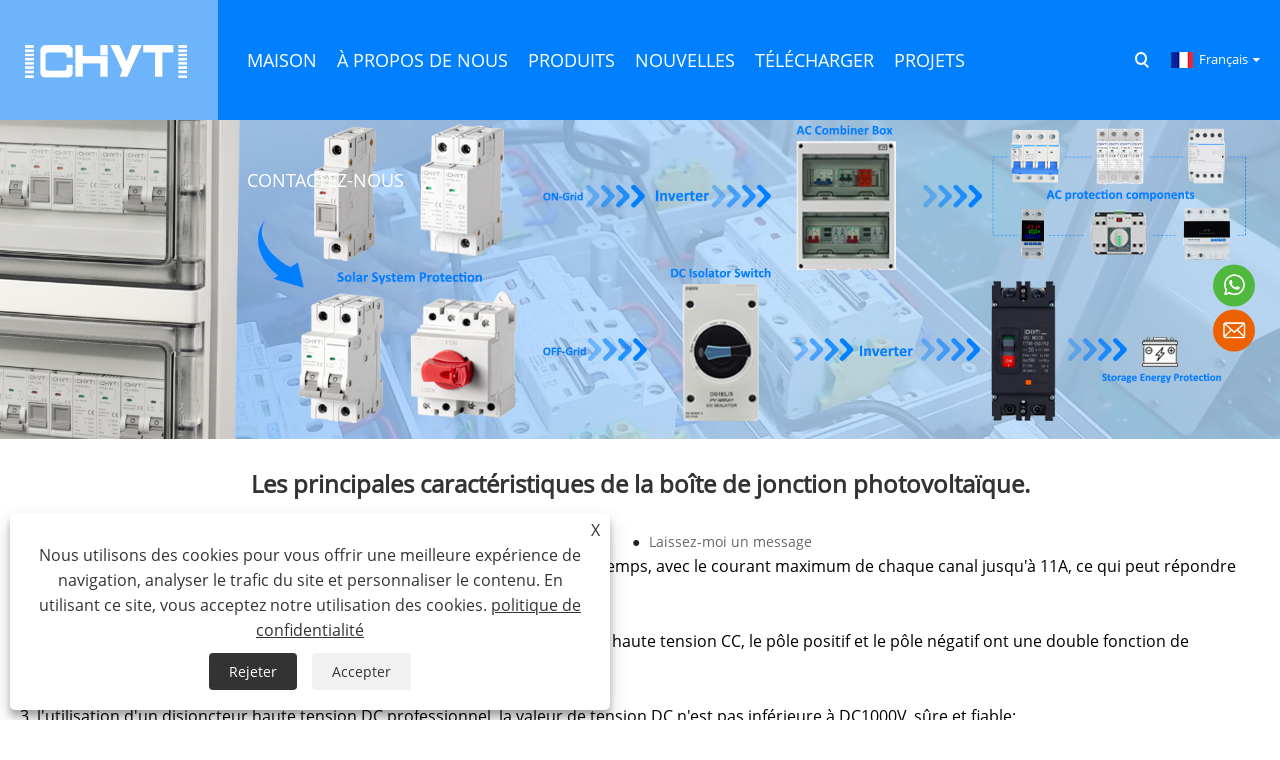

--- FILE ---
content_type: text/html; charset=utf-8
request_url: https://fr.chytdcmcb.com/news-show-12147.html
body_size: 10498
content:

<!DOCTYPE html>
<html xmlns="https://www.w3.org/1999/xhtml"  lang="fr">
<head>
    <meta http-equiv="Content-Type" content="text/html; charset=utf-8">
    <meta name="viewport" content="width=device-width, initial-scale=1, minimum-scale=1, maximum-scale=1">
    
<title>Les principales caractéristiques de la boîte de jonction photovoltaïque. - Actualités - Zhejiang Dabo Electric Co., Ltd.</title>
<meta name="keywords" content="Les principales caractéristiques de la boîte de jonction photovoltaïque." />
<meta name="description" content="Zhejiang Dabo Electric Co., Ltd : Les principales caractéristiques de la boîte de jonction photovoltaïque." />
<link rel="shortcut icon" href="https://www.chytdcmcb.com/upload/7139/20230520150517966138.ico" type="image/x-icon" />
<!-- Google tag (gtag.js) -->
<script async src="https://www.googletagmanager.com/gtag/js?id=G-ZRD2D50S4Q"></script>
<script>
  window.dataLayer = window.dataLayer || [];
  function gtag(){dataLayer.push(arguments);}
  gtag('js', new Date());

  gtag('config', 'G-ZRD2D50S4Q');
</script>
<!-- Google Tag Manager -->
<script>(function(w,d,s,l,i){w[l]=w[l]||[];w[l].push({'gtm.start':
new Date().getTime(),event:'gtm.js'});var f=d.getElementsByTagName(s)[0],
j=d.createElement(s),dl=l!='dataLayer'?'&l='+l:'';j.async=true;j.src=
'https://www.googletagmanager.com/gtm.js?id='+i+dl;f.parentNode.insertBefore(j,f);
})(window,document,'script','dataLayer','GTM-P6RQKKG9');</script>
<!-- End Google Tag Manager -->
<!-- Google Tag Manager (noscript) -->
<noscript><iframe src="https://www.googletagmanager.com/ns.html?id=GTM-P6RQKKG9"
height="0" width="0" style="display:none;visibility:hidden"></iframe></noscript>
<!-- End Google Tag Manager (noscript) -->
<link rel="preload" as="style" href="https://style.trade-cloud.com.cn/Template/205/cyanblue/css/style.css">
<link rel="preload" as="style" href="https://style.trade-cloud.com.cn/Template/205/cyanblue/css/font-awesome.min.css">
<link rel="preload" as="style" href="https://style.trade-cloud.com.cn/Template/205/css/mobile.css">
<link rel="preload" as="style" href="https://style.trade-cloud.com.cn/Template/205/css/language.css">
<link rel="preload" as="style" href="https://style.trade-cloud.com.cn/Template/205/css/links.css">
<link rel="preload" as="style" href="https://style.trade-cloud.com.cn/Template/205/cyanblue/css/im.css">
<link rel="preload" as="style" href="https://style.trade-cloud.com.cn/Template/205/fonts/iconfont.css">
<link rel="preload" as="script" href="https://style.trade-cloud.com.cn/Template/205/js/jquery.min.js">
<link rel="stylesheet" href="https://paulirish.github.io/lite-youtube-embed/src/lite-yt-embed.css" />
<script src="https://paulirish.github.io/lite-youtube-embed/src/lite-yt-embed.js"></script>
<link rel="dns-prefetch" href="https://style.trade-cloud.com.cn" />
<link rel="dns-prefetch" href="https://i.trade-cloud.com.cn" />
    <meta name="robots" content="index,follow">
    <meta name="distribution" content="Global" />
    <meta name="googlebot" content="all" />
    <meta property="og:type" content="news" />
    <meta property="og:url" content="https://fr.chytdcmcb.com/news-show-12147.html" />
    <meta property="og:title" content="Les principales caractéristiques de la boîte de jonction photovoltaïque. - Actualités - Zhejiang Dabo Electric Co., Ltd." />
    <meta property="og:description" content="Des capteurs et des modules d'affichage de surveillance peuvent être configurés selon les besoins pour mesurer et surveiller le courant de chaque canal, et l'état de fonctionnement peut être enregistré et affiché à distance sans se rendre sur le site (en option) ;" />
    <meta property="og:site_name" content="https://fr.chytdcmcb.com" />
    <link href="https://fr.chytdcmcb.com/news-show-12147.html" rel="canonical" />
    
    <link rel="alternate" hreflang="en"  href="https://www.chytdcmcb.com/news-show-204.html"/>
<link rel="alternate" hreflang="x-default"  href="https://www.chytdcmcb.com/news-show-204.html"/>
<link rel="alternate" hreflang="nl"  href="https://nl.chytdcmcb.com/news-show-12125.html"/>
<link rel="alternate" hreflang="it"  href="https://it.chytdcmcb.com/news-show-12126.html"/>
<link rel="alternate" hreflang="de"  href="https://de.chytdcmcb.com/news-show-12127.html"/>
<link rel="alternate" hreflang="es"  href="https://es.chytdcmcb.com/news-show-12145.html"/>
<link rel="alternate" hreflang="fr"  href="https://fr.chytdcmcb.com/news-show-12147.html"/>
<link rel="alternate" hreflang="vi"  href="https://vi.chytdcmcb.com/news-show-12170.html"/>
<link rel="alternate" hreflang="ru"  href="https://ru.chytdcmcb.com/news-show-12171.html"/>
<link rel="alternate" hreflang="th"  href="https://th.chytdcmcb.com/news-show-12174.html"/>
<link rel="alternate" hreflang="pl"  href="https://pl.chytdcmcb.com/news-show-12175.html"/>
<link rel="alternate" hreflang="ja"  href="https://ja.chytdcmcb.com/news-show-12216.html"/>
<link rel="alternate" hreflang="ko"  href="https://ko.chytdcmcb.com/news-show-12220.html"/>
<link rel="alternate" hreflang="pt"  href="https://pt.chytdcmcb.com/news-show-12308.html"/>
<link rel="alternate" hreflang="sv"  href="https://sv.chytdcmcb.com/news-show-12807.html"/>
<link rel="alternate" hreflang="hu"  href="https://hu.chytdcmcb.com/news-show-12828.html"/>
<link rel="alternate" hreflang="ms"  href="https://ms.chytdcmcb.com/news-show-12838.html"/>
<link rel="alternate" hreflang="ga"  href="https://ga.chytdcmcb.com/news-show-12848.html"/>
<link rel="alternate" hreflang="hi"  href="https://hi.chytdcmcb.com/news-show-12862.html"/>
<link rel="alternate" hreflang="tl"  href="https://tl.chytdcmcb.com/news-show-12865.html"/>
<link rel="alternate" hreflang="fi"  href="https://fi.chytdcmcb.com/news-show-12867.html"/>
<link rel="alternate" hreflang="bn"  href="https://bn.chytdcmcb.com/news-show-12870.html"/>
<link rel="alternate" hreflang="da"  href="https://da.chytdcmcb.com/news-show-12908.html"/>
<link rel="alternate" hreflang="ar"  href="https://ar.chytdcmcb.com/news-show-12916.html"/>
<link rel="alternate" hreflang="tr"  href="https://tr.chytdcmcb.com/news-show-12919.html"/>
<link rel="alternate" hreflang="id"  href="https://id.chytdcmcb.com/news-show-13027.html"/>
<link rel="alternate" hreflang="no"  href="https://no.chytdcmcb.com/news-show-13491.html"/>
<link rel="alternate" hreflang="cs"  href="https://cs.chytdcmcb.com/news-show-13502.html"/>
<link rel="alternate" hreflang="ur"  href="https://ur.chytdcmcb.com/news-show-13526.html"/>
<link rel="alternate" hreflang="uk"  href="https://uk.chytdcmcb.com/news-show-13537.html"/>
<link rel="alternate" hreflang="el"  href="https://el.chytdcmcb.com/news-show-13553.html"/>
<link rel="alternate" hreflang="te"  href="https://te.chytdcmcb.com/news-show-13584.html"/>
<link rel="alternate" hreflang="jv"  href="https://jw.chytdcmcb.com/news-show-13598.html"/>
<link rel="alternate" hreflang="fa"  href="https://fa.chytdcmcb.com/news-show-13605.html"/>
<link rel="alternate" hreflang="ta"  href="https://ta.chytdcmcb.com/news-show-13612.html"/>
<link rel="alternate" hreflang="ne"  href="https://ne.chytdcmcb.com/news-show-13636.html"/>
<link rel="alternate" hreflang="my"  href="https://my.chytdcmcb.com/news-show-13671.html"/>
<link rel="alternate" hreflang="bg"  href="https://bg.chytdcmcb.com/news-show-13812.html"/>
<link rel="alternate" hreflang="lo"  href="https://lo.chytdcmcb.com/news-show-14175.html"/>
<link rel="alternate" hreflang="la"  href="https://la.chytdcmcb.com/news-show-14183.html"/>
<link rel="alternate" hreflang="eu"  href="https://eu.chytdcmcb.com/news-show-14205.html"/>
<link rel="alternate" hreflang="kk"  href="https://kk.chytdcmcb.com/news-show-14233.html"/>
<link rel="alternate" hreflang="az"  href="https://az.chytdcmcb.com/news-show-14276.html"/>
<link rel="alternate" hreflang="lt"  href="https://lt.chytdcmcb.com/news-show-14327.html"/>
<link rel="alternate" hreflang="et"  href="https://et.chytdcmcb.com/news-show-14337.html"/>
<link rel="alternate" hreflang="sk"  href="https://sk.chytdcmcb.com/news-show-14342.html"/>
<link rel="alternate" hreflang="ro"  href="https://ro.chytdcmcb.com/news-show-14457.html"/>
<link rel="alternate" hreflang="mk"  href="https://mk.chytdcmcb.com/news-show-14483.html"/>
<link rel="alternate" hreflang="sl"  href="https://sl.chytdcmcb.com/news-show-14493.html"/>
<link rel="alternate" hreflang="mr"  href="https://mr.chytdcmcb.com/news-show-14566.html"/>
<link rel="alternate" hreflang="sr"  href="https://sr.chytdcmcb.com/news-show-14859.html"/>

    <script type="application/ld+json">[
  {
    "@context": "https://schema.org/",
    "@type": "BreadcrumbList",
    "ItemListElement": [
      {
        "@type": "ListItem",
        "Name": "Maison",
        "Position": 1,
        "Item": "https://fr.chytdcmcb.com/"
      },
      {
        "@type": "ListItem",
        "Name": "Nouvelles",
        "Position": 2,
        "Item": "https://fr.chytdcmcb.com/news.html"
      },
      {
        "@type": "ListItem",
        "Name": "Nouvelles de l'industrie",
        "Position": 3,
        "Item": "https://fr.chytdcmcb.com/news-160.html"
      },
      {
        "@type": "ListItem",
        "Name": "Les principales caractéristiques de la boîte de jonction photovoltaïque.",
        "Position": 4,
        "Item": "https://fr.chytdcmcb.com/news-show-12147.html"
      }
    ]
  },
  {
    "@context": "http://schema.org",
    "@type": "NewsArticle",
    "MainEntityOfPage": {
      "@type": "WebPage",
      "@id": "https://fr.chytdcmcb.com/news-show-12147.html"
    },
    "Headline": "Les principales caractéristiques de la boîte de jonction photovoltaïque. - Actualités - Zhejiang Dabo Electric Co., Ltd.",
    "Image": {
      "@type": "ImageObject",
      "Url": "https://fr.chytdcmcb.comhttps://www.chytdcmcb.com/upload/7139/20230505140038851178.jpg"
    },
    "DatePublished": "2023-05-05T13:55:37.0000000Z",
    "Author": {
      "@type": "Organization",
      "Name": "Zhejiang Dabo Electric Co., Ltd.",
      "Url": "https://fr.chytdcmcb.com/",
      "Logo": null
    },
    "Publisher": {
      "@type": "Organization",
      "Name": "Zhejiang Dabo Electric Co., Ltd.",
      "Url": null,
      "Logo": {
        "@type": "ImageObject",
        "Url": "https://fr.chytdcmcb.comhttps://www.chytdcmcb.com/upload/7139/20230504210604570756.png"
      }
    },
    "Description": "Zhejiang Dabo Electric Co., Ltd : Les principales caractéristiques de la boîte de jonction photovoltaïque."
  }
]</script>
    
<link rel="stylesheet" id="css" type="text/css" href="https://style.trade-cloud.com.cn/Template/205/cyanblue/css/style.css">
<link rel="stylesheet" id="css" type="text/css" href="https://style.trade-cloud.com.cn/Template/205/cyanblue/css/im.css">
<link rel="stylesheet" id="css" type="text/css" href="https://style.trade-cloud.com.cn/Template/205/fonts/iconfont.css">
<link rel="stylesheet" id="css" type="text/css" href="https://style.trade-cloud.com.cn/Template/205/css/links.css">
<link rel="stylesheet" id="css" type="text/css" href="https://style.trade-cloud.com.cn/Template/205/css/mobile.css">
<link rel="stylesheet" type="text/css" href="https://style.trade-cloud.com.cn/Template/205/cyanblue/css/font-awesome.min.css">
<link rel="stylesheet" type="text/css" href="https://style.trade-cloud.com.cn/Template/205/css/language.css">

    <link type="text/css" rel="stylesheet" href="https://style.trade-cloud.com.cn/Template/205/cyanblue/css/product.css" />
    <link rel="stylesheet" type="text/css" href="https://style.trade-cloud.com.cn/Template/205/cyanblue/css/product_mobile.css">
    <script src="https://style.trade-cloud.com.cn/Template/205/js/jquery.min.js"></script>
    <!--    <script type="text/javascript" src="https://style.trade-cloud.com.cn/Template/205/js/jquery-1.9.1.min.js"></script>-->
    <script type="text/javascript" src="https://style.trade-cloud.com.cn/Template/205/js/owl.carousel.js"></script>
    <script type="text/javascript" src="/js/book.js?v=0.04"></script>
    <link type="text/css" rel="stylesheet" href="/css/inside.css" />
</head>
<body>
    <div class="container">
        
<header class="web_head index_web_head">
    <section class="head_layer">
        <div class="layout">
            <figure class="logo">
                <a href="/" title="Zhejiang Dabo Electric Co., Ltd."><img src="https://www.chytdcmcb.com/upload/7139/20230504210604570756.png" alt="Zhejiang Dabo Electric Co., Ltd."></a>
            </figure>
            <nav class="nav_wrap">
                <ul class="head_nav">
                    <li><a href="/" title="Maison"><em>Maison</em></a></li><li><a href="/about.html" title="À propos de nous"><em>À propos de nous</em></a><ul><li><a title="Profil de l'entreprise" href="/about.html"><em>Profil de l'entreprise</em></a></li><li><a title="FAQ" href="/about-373015.html"><em>FAQ</em></a></li><li><a title="Projet" href="/about-373374.html"><em>Projet</em></a></li></ul></li><li><a href="/products.html" title="Produits"><em>Produits</em></a><ul><li><a title="Disjoncteur" href="/circuit-breaker"><em>Disjoncteur</em></a><ul><li><a title="Disjoncteur CC" href="/dc-circuit-breaker"><em>Disjoncteur CC</em></a></li><li><a title="DC MCB" href="/dc-mcb"><em>DC MCB</em></a></li><li><a title="DC MCCB" href="/dc-mccb"><em>DC MCCB</em></a></li><li><a title="Disjoncteur CA" href="/ac-circuit-breaker"><em>Disjoncteur CA</em></a></li><li><a title="CA MCB" href="/ac-mcb"><em>CA MCB</em></a></li><li><a title="Disjoncteur moteur" href="/motor-circuit-breaker"><em>Disjoncteur moteur</em></a></li><li><a title="AC MCCB" href="/ac-mccb"><em>AC MCCB</em></a></li><li><a title="Disjoncteur différentiel de courant" href="/residual-current-circuit-breaker"><em>Disjoncteur différentiel de courant</em></a></li><li><a title="Disjoncteur de verrouillage" href="/interlock-circuit-breaker"><em>Disjoncteur de verrouillage</em></a></li></ul></li><li><a title="Dispositif de protection contre les surtensions" href="/surge-protective-device"><em>Dispositif de protection contre les surtensions</em></a><ul><li><a title="Dispositif de protection contre les surtensions CC" href="/dc-surge-protective-device"><em>Dispositif de protection contre les surtensions CC</em></a></li><li><a title="SPD CC" href="/dc-spd"><em>SPD CC</em></a></li><li><a title="Dispositif de protection contre les surtensions AC" href="/ac-surge-protective-device"><em>Dispositif de protection contre les surtensions AC</em></a></li><li><a title="SPD CA" href="/ac-spd"><em>SPD CA</em></a></li></ul></li><li><a title="Fusible" href="/fuse"><em>Fusible</em></a><ul><li><a title="Fusible CC" href="/dc-fuse"><em>Fusible CC</em></a></li><li><a title="Porte-fusible CC" href="/dc-fuse-holder"><em>Porte-fusible CC</em></a></li><li><a title="Fusible CA" href="/ac-fuse"><em>Fusible CA</em></a></li><li><a title="Porte-fusible CA" href="/ac-fuse-holder"><em>Porte-fusible CA</em></a></li></ul></li><li><a title="Isolateur Commutateur" href="/lsolator-switch"><em>Isolateur Commutateur</em></a><ul><li><a title="Commutateur d'isolateur CC" href="/dc-isolator-switch"><em>Commutateur d'isolateur CC</em></a></li><li><a title="Interrupteur de déconnexion CC" href="/dc-disconnect-switch"><em>Interrupteur de déconnexion CC</em></a></li><li><a title="Interrupteur d'isolation étanche" href="/waterproof-isolator-switch"><em>Interrupteur d'isolation étanche</em></a></li></ul></li><li><a title="Boîte de combinaison" href="/combiner-box"><em>Boîte de combinaison</em></a><ul><li><a title="Boîte de combinaison solaire" href="/solar-combiner-box"><em>Boîte de combinaison solaire</em></a></li><li><a title="Boîte à cordes solaire" href="/solar-string-box"><em>Boîte à cordes solaire</em></a></li></ul></li><li><a title="Commutateur de transfert" href="/transfer-switch"><em>Commutateur de transfert</em></a><ul><li><a title="Commutateur de transfert automatique" href="/automatic-transfer-switch"><em>Commutateur de transfert automatique</em></a></li><li><a title="Commutateur de transfert manuel" href="/manual-transfer-switch"><em>Commutateur de transfert manuel</em></a></li></ul></li><li><a title="Commutateur inverseur" href="/changeover-switch"><em>Commutateur inverseur</em></a><ul><li><a title="Commutateur automatique" href="/automatic-changeover-switch"><em>Commutateur automatique</em></a></li><li><a title="Commutateur manuel" href="/manual-changeover-switch"><em>Commutateur manuel</em></a></li></ul></li><li><a title="Prises GFCI" href="/gfci-outlets"><em>Prises GFCI</em></a></li><li><a title="Protecteur de tension" href="/voltage-protector"><em>Protecteur de tension</em></a></li><li><a title="Connecteur solaire" href="/solar-connector"><em>Connecteur solaire</em></a></li><li><a title="Câble solaire" href="/solar-cable"><em>Câble solaire</em></a></li><li><a title="Boîte de distribution" href="/distribution-box"><em>Boîte de distribution</em></a></li><li><a title="Contacteur" href="/contactor"><em>Contacteur</em></a><ul><li><a title="Contacteur CC" href="/dc-contactor"><em>Contacteur CC</em></a></li><li><a title="Contacteur CA" href="/ac-contactor"><em>Contacteur CA</em></a></li></ul></li><li><a title="Compteur multifonction" href="/multi-function-meter"><em>Compteur multifonction</em></a></li><li><a title="Outils solaires" href="/solar-tools"><em>Outils solaires</em></a><ul><li><a title="Outil de sertissage solaire" href="/solar-crimping-tool"><em>Outil de sertissage solaire</em></a></li><li><a title="Clé solaire" href="/solar-wrench"><em>Clé solaire</em></a></li></ul></li></ul></li><li><a href="/news.html" title="Nouvelles"><em>Nouvelles</em></a><ul><li><a title="Nouvelles de la société" href="/news-159.html"><em>Nouvelles de la société</em></a></li><li><a title="Nouvelles de l'industrie" href="/news-160.html"><em>Nouvelles de l'industrie</em></a></li></ul></li><li><a href="/download.html" title="Télécharger"><em>Télécharger</em></a><ul><li><a title="Télécharger" href="/download-759.html"><em>Télécharger</em></a></li></ul></li><li><a href="/contact.html" title="Projets"><em>Projets</em></a></li><li><a href="/message.html" title="Contactez-nous"><em>Contactez-nous</em></a></li>
                </ul>
            </nav>
            <div class="head_right">
                <b id="btn-search" class="btn--search"></b>
                <div class="change-language ensemble">
                    <div class="change-language-title medium-title">
                        <div class="language-flag language-flag-fr"><a title="Français" href="javascript:;"><b class="country-flag"></b><span>Français</span> </a></div>
                    </div>
                    <div class="change-language-cont sub-content"></div>
                </div>
            </div>
            <ul class="prisna-wp-translate-seo" id="prisna-translator-seo">
                <li class="language-flag language-flag-en"><a title="English" href="https://www.chytdcmcb.com"><b class="country-flag"></b><span>English</span></a></li><li class="language-flag language-flag-es"><a title="Español" href="//es.chytdcmcb.com"><b class="country-flag"></b><span>Español</span></a></li><li class="language-flag language-flag-pt"><a title="Português" href="//pt.chytdcmcb.com"><b class="country-flag"></b><span>Português</span></a></li><li class="language-flag language-flag-ru"><a title="русский" href="//ru.chytdcmcb.com"><b class="country-flag"></b><span>русский</span></a></li><li class="language-flag language-flag-fr"><a title="Français" href="//fr.chytdcmcb.com"><b class="country-flag"></b><span>Français</span></a></li><li class="language-flag language-flag-ja"><a title="日本語" href="//ja.chytdcmcb.com"><b class="country-flag"></b><span>日本語</span></a></li><li class="language-flag language-flag-de"><a title="Deutsch" href="//de.chytdcmcb.com"><b class="country-flag"></b><span>Deutsch</span></a></li><li class="language-flag language-flag-vi"><a title="tiếng Việt" href="//vi.chytdcmcb.com"><b class="country-flag"></b><span>tiếng Việt</span></a></li><li class="language-flag language-flag-it"><a title="Italiano" href="//it.chytdcmcb.com"><b class="country-flag"></b><span>Italiano</span></a></li><li class="language-flag language-flag-nl"><a title="Nederlands" href="//nl.chytdcmcb.com"><b class="country-flag"></b><span>Nederlands</span></a></li><li class="language-flag language-flag-th"><a title="ภาษาไทย" href="//th.chytdcmcb.com"><b class="country-flag"></b><span>ภาษาไทย</span></a></li><li class="language-flag language-flag-pl"><a title="Polski" href="//pl.chytdcmcb.com"><b class="country-flag"></b><span>Polski</span></a></li><li class="language-flag language-flag-ko"><a title="한국어" href="//ko.chytdcmcb.com"><b class="country-flag"></b><span>한국어</span></a></li><li class="language-flag language-flag-sv"><a title="Svenska" href="//sv.chytdcmcb.com"><b class="country-flag"></b><span>Svenska</span></a></li><li class="language-flag language-flag-hu"><a title="magyar" href="//hu.chytdcmcb.com"><b class="country-flag"></b><span>magyar</span></a></li><li class="language-flag language-flag-ms"><a title="Malay" href="//ms.chytdcmcb.com"><b class="country-flag"></b><span>Malay</span></a></li><li class="language-flag language-flag-bn"><a title="বাংলা ভাষার" href="//bn.chytdcmcb.com"><b class="country-flag"></b><span>বাংলা ভাষার</span></a></li><li class="language-flag language-flag-da"><a title="Dansk" href="//da.chytdcmcb.com"><b class="country-flag"></b><span>Dansk</span></a></li><li class="language-flag language-flag-fi"><a title="Suomi" href="//fi.chytdcmcb.com"><b class="country-flag"></b><span>Suomi</span></a></li><li class="language-flag language-flag-hi"><a title="हिन्दी" href="//hi.chytdcmcb.com"><b class="country-flag"></b><span>हिन्दी</span></a></li><li class="language-flag language-flag-tl"><a title="Pilipino" href="//tl.chytdcmcb.com"><b class="country-flag"></b><span>Pilipino</span></a></li><li class="language-flag language-flag-tr"><a title="Türkçe" href="//tr.chytdcmcb.com"><b class="country-flag"></b><span>Türkçe</span></a></li><li class="language-flag language-flag-ga"><a title="Gaeilge" href="//ga.chytdcmcb.com"><b class="country-flag"></b><span>Gaeilge</span></a></li><li class="language-flag language-flag-ar"><a title="العربية" href="//ar.chytdcmcb.com"><b class="country-flag"></b><span>العربية</span></a></li><li class="language-flag language-flag-id"><a title="Indonesia" href="//id.chytdcmcb.com"><b class="country-flag"></b><span>Indonesia</span></a></li><li class="language-flag language-flag-no"><a title="Norsk‎" href="//no.chytdcmcb.com"><b class="country-flag"></b><span>Norsk‎</span></a></li><li class="language-flag language-flag-ur"><a title="تمل" href="//ur.chytdcmcb.com"><b class="country-flag"></b><span>تمل</span></a></li><li class="language-flag language-flag-cs"><a title="český" href="//cs.chytdcmcb.com"><b class="country-flag"></b><span>český</span></a></li><li class="language-flag language-flag-el"><a title="ελληνικά" href="//el.chytdcmcb.com"><b class="country-flag"></b><span>ελληνικά</span></a></li><li class="language-flag language-flag-uk"><a title="український" href="//uk.chytdcmcb.com"><b class="country-flag"></b><span>український</span></a></li><li class="language-flag language-flag-jw"><a title="Javanese" href="//jw.chytdcmcb.com"><b class="country-flag"></b><span>Javanese</span></a></li><li class="language-flag language-flag-fa"><a title="فارسی" href="//fa.chytdcmcb.com"><b class="country-flag"></b><span>فارسی</span></a></li><li class="language-flag language-flag-ta"><a title="தமிழ்" href="//ta.chytdcmcb.com"><b class="country-flag"></b><span>தமிழ்</span></a></li><li class="language-flag language-flag-te"><a title="తెలుగు" href="//te.chytdcmcb.com"><b class="country-flag"></b><span>తెలుగు</span></a></li><li class="language-flag language-flag-ne"><a title="नेपाली" href="//ne.chytdcmcb.com"><b class="country-flag"></b><span>नेपाली</span></a></li><li class="language-flag language-flag-my"><a title="Burmese" href="//my.chytdcmcb.com"><b class="country-flag"></b><span>Burmese</span></a></li><li class="language-flag language-flag-bg"><a title="български" href="//bg.chytdcmcb.com"><b class="country-flag"></b><span>български</span></a></li><li class="language-flag language-flag-lo"><a title="ລາວ" href="//lo.chytdcmcb.com"><b class="country-flag"></b><span>ລາວ</span></a></li><li class="language-flag language-flag-la"><a title="Latine" href="//la.chytdcmcb.com"><b class="country-flag"></b><span>Latine</span></a></li><li class="language-flag language-flag-kk"><a title="Қазақша" href="//kk.chytdcmcb.com"><b class="country-flag"></b><span>Қазақша</span></a></li><li class="language-flag language-flag-eu"><a title="Euskal" href="//eu.chytdcmcb.com"><b class="country-flag"></b><span>Euskal</span></a></li><li class="language-flag language-flag-az"><a title="Azərbaycan" href="//az.chytdcmcb.com"><b class="country-flag"></b><span>Azərbaycan</span></a></li><li class="language-flag language-flag-sk"><a title="Slovenský jazyk" href="//sk.chytdcmcb.com"><b class="country-flag"></b><span>Slovenský jazyk</span></a></li><li class="language-flag language-flag-mk"><a title="Македонски" href="//mk.chytdcmcb.com"><b class="country-flag"></b><span>Македонски</span></a></li><li class="language-flag language-flag-lt"><a title="Lietuvos" href="//lt.chytdcmcb.com"><b class="country-flag"></b><span>Lietuvos</span></a></li><li class="language-flag language-flag-et"><a title="Eesti Keel" href="//et.chytdcmcb.com"><b class="country-flag"></b><span>Eesti Keel</span></a></li><li class="language-flag language-flag-ro"><a title="Română" href="//ro.chytdcmcb.com"><b class="country-flag"></b><span>Română</span></a></li><li class="language-flag language-flag-sl"><a title="Slovenski" href="//sl.chytdcmcb.com"><b class="country-flag"></b><span>Slovenski</span></a></li><li class="language-flag language-flag-mr"><a title="मराठी" href="//mr.chytdcmcb.com"><b class="country-flag"></b><span>मराठी</span></a></li><li class="language-flag language-flag-sr"><a title="Srpski језик" href="//sr.chytdcmcb.com"><b class="country-flag"></b><span>Srpski језик</span></a></li>
            </ul>
        </div>
    </section>
</header>


        <div class="banner page-banner" id="body">
            <div class="page-bannertxt">
                
            </div>
            <img src="https://www.chytdcmcb.com/upload/7139/2026011416333813385.jpg" alt="Nouvelles" />
        </div>
        <div class="block">
            <div class="layout">
                <div class="position">
                    <span><a class="home" href="/"><i class="icon-home">Maison</i></a></span>
                    <span>></span>
                    <a href="https://fr.chytdcmcb.com/news.html">Nouvelles</a>
                     > <a href="https://fr.chytdcmcb.com/news-160.html" title="Nouvelles de l'industrie">Nouvelles de l'industrie</a>
                </div>
                <div class="classes">
                    <h1>
                        Les principales caractéristiques de la boîte de jonction photovoltaïque.</h1>
                    <div class="class-info">

                        <div class="date">
                            <span><i>● </i>2023-05-05 </span>
                            <span id="viewCount"><i>● </i>- </span>
                            <span><i>● </i><a href="#Leave">Laissez-moi un message </a></span>
                        </div>
                    </div>
                </div>
                <div class="class-name">
                </div>
                <div class="class-content">
                    <span style="font-size:16px;color:#000000;">1. Un réseau solaire photovoltaïque multicanal peut être connecté en même temps, avec le courant maximum de chaque canal jusqu'à 11A, ce qui peut répondre aux besoins des différents utilisateurs ;</span><br />
<br />
<span style="font-size:16px;color:#000000;">2, équipé d'un dispositif de protection contre la foudre solaire photovoltaïque haute tension CC, le pôle positif et le pôle négatif ont une double fonction de protection contre la foudre ;</span><br />
<br />
<span style="font-size:16px;color:#000000;">3, l'utilisation d'un disjoncteur haute tension DC professionnel, la valeur de tension DC n'est pas inférieure à DC1000V, sûre et fiable;</span><br />
<br />
<span style="font-size:16px;color:#000000;">4, fonction de comptage de foudre, pratique pour connaître l'invasion de la catastrophe et de la fréquence de la foudre ;</span><br />
<br />
<span style="font-size:16px;color:#000000;">5, avec l'indicateur d'état de fonctionnement, facile à observer l'état de fonctionnement ;</span><br />
<br />
<span style="font-size:16px;color:#000000;">6, équipé d'un fusible CC à résistance haute tension et d'un disjoncteur, un total de deux niveaux de dispositif de protection de sécurité ;</span><br />
<br />
<span style="font-size:16px;color:#000000;">7. Des capteurs et des modules d'affichage de surveillance peuvent être configurés selon les besoins pour mesurer et surveiller le courant de chaque canal, et l'état de fonctionnement peut être enregistré et affiché à distance sans se rendre sur le site (en option) ;</span><br />
<br />
<span style="font-size:16px;color:#000000;">8, niveau de protection jusqu'à IP65, répond aux exigences de l'installation extérieure ;</span><br />
<br />
<p>
	<span style="font-size:16px;color:#000000;">9, installation et maintenance simples, durée de vie pratique et longue.</span> 
</p>
<p>
	<span style="font-size:16px;color:#000000;"></span> 
</p>
                </div>
                <div class="prev-next">
                    <div class="prev-news"><span>Précédent:</span><a href="/news-show-12142.html" title="Le domaine d'application et les caractéristiques de structure du commutateur d'isolement CC.">Le domaine d'application et les caractéristiques de structure du commutateur d'isolement CC.</a></div>
                    <div class="next-news"><span>Suivant:</span><a href="/news-show-12151.html" title="La fonction du parasurtenseur à dérive droite.">La fonction du parasurtenseur à dérive droite.</a></div>
                </div>
                <div class="a2a_kit a2a_kit_size_32 a2a_default_style">
                    <a class="a2a_dd" href="https://www.addtoany.com/share"></a>
                    <a class="a2a_button_facebook"></a>
                    <a class="a2a_button_twitter"></a>
                    <a class="a2a_button_pinterest"></a>
                    <a class="a2a_button_linkedin"></a>
                </div>
                <script async src="https://static.addtoany.com/menu/page.js"></script>
            </div>
        </div>

        <div class="block news-inquiry" id="Leave">
            <div class="layout">
                <div class="classes">
                    <div class="class-content">
                        <div class="inquiry">
                            <h3>envoyer une demande</h3>
                            <form class="form" id="ContactForm" data-proid="0">
                                <div class="form-item col-l-1">
                                    <input placeholder="Sujet*" id="contact_subject" name="Subject" type="text" value="" required>
                                </div>
                                <div class="form-item col-r-1">
                                    <input placeholder="Entreprise" id="contact_company" name="Company" type="text" value="">
                                </div>
                                <div class="form-item col-l-1">
                                    <input name="email" placeholder="E-mail*" id="contact_email" type="email" value="" required>
                                </div>
                                <div class="form-item col-r-1">
                                    <input placeholder="Nom*" id="contact_name" name="name" type="text" value="" required>
                                </div>
                                <div class="form-item col-l-1">
                                    <input placeholder="Tél / WhatsApp" id="contact_tel" name="tel" type="text" value="">
                                </div>
                                <div class="form-item col-l-2">
                                    <textarea name="content" placeholder="Contenu*" id="contact_content" required></textarea>
                                </div>
                                <div class="form-item">
                                    <button id="submit" type="submit" style="line-height: 40px; border: 1px solid #eee; border-radius: 5px;">soumettre</button>
                                </div>
                            </form>
                        </div>
                    </div>
                </div>
            </div>

            <script type="text/javascript">
                ContactForm.addEventListener("submit", (e) => {
                    e.preventDefault();

                    const button = $("#submit");

                    button.attr("disabled", true);

                    var ProID, Subject, Company, Email, Name, Tel, Content;
                    ProID = $("#ContactForm").attr("data-proid").trim();
                    Subject = $("input#contact_subject").val().trim();
                    Company = $("input#contact_company").val().trim();
                    Name = $("input#contact_name").val().trim();
                    Email = $("input#contact_email").val().trim();
                    Tel = $("input#contact_tel").val().trim();
                    Content = $("#contact_content").val();

                    button.html("Please Wait...");

                    var url = window.location.pathname;
                    $.ajax({
                        type: "POST",
                        url: "/AjaxData.ashx",
                        data: "Action=AddBook&Type=NewBook&ProID=" + encodeURIComponent(ProID) + "&Title=" + encodeURIComponent(Subject) + "&Company=" + encodeURIComponent(Company) + "&Email=" + encodeURIComponent(Email)
                            + "&Name=" + encodeURIComponent(Name) + "&Url=" + encodeURIComponent(url) + "&Tel=" + encodeURIComponent(Tel) + "&Content=" + encodeURIComponent(Content),
                        success: function (ret) {
                            if (ret == "200") {
                                window.location.href = "/thank.html";
                            }
                            else {
                                alert(ret);
                                button.html("soumettre");
                                button.attr("disabled", false);
                            }
                        },
                        error: function (XMLHttpRequest, textStatus, errorThrown) {
                            alert("Erro"); button.html("soumettre"); button.attr("disabled", false);
                        }
                    });
                });
                $(function () {
                    var newsId = 12147;
                    if (!newsId) return;
                    $.ajax({
                        url: "/Handlers/GetView.ashx",
                        type: "GET",
                        data: { id: newsId, t: new Date().getTime() },
                        cache: false,
                        success: function (res) {
                            $("#viewCount").html('<i>● </i> ' + res);
                        },
                        error: function () {
                            $("#viewCount").html('<i>● </i> -');
                        }
                    });
                    $.ajax({
                        url: "/Handlers/AddView.ashx",
                        type: "POST",
                        data: { id: newsId },
                        cache: false
                    });
                });
            </script>
        </div>

        
<footer class="web_footer">
    <div class="foot_service">
        <div class="layout">
            <div class="foot_items flex_row">
                <nav class="foot_item">
                    <div class="foot_item_hd">
                        <h2 class="title">
                            Contactez-nous</h2>
                    </div>
                    <div class="foot_item_bd">
                        <ul class="foot_contact_list">
                            <li class="contact_item"><div class="contact_txt"><span class="item_label">Tél</span><span class="item_val"><a href="tel://+86-18989719099">+86-18989719099</a></span></div></li><li class="contact_item"><div class="contact_txt"><span class="item_label">Adresse</span><span class="item_val">Zone industrielle de Xiangyang, Yueqing, Zhejiang, Chine.</span></div></li><li class="contact_item"><div class="contact_txt"><span class="item_label">E-mail</span><span class="item_val"><a href="/message.html">cnka@chyt-solar.com</a></span></div></li>
                        </ul>
                    </div>
                    
                        <div class="foot_item_hd">
                        <div class="foot_logo">
                            <img src="https://www.chytdcmcb.com/upload/7139/20230504210604570756.png" alt="Zhejiang Dabo Electric Co., Ltd.">
                        </div>
                    </div>
                    <div class="foot_item_bd">
                        <ul class="foot_nav">
                            <li><a href="/">Maison</a></li><li><a href="/about.html">À propos de nous</a></li><li><a href="/products.html">Produits</a></li><li><a href="/news.html">Nouvelles</a></li><li><a href="/download.html">Télécharger</a></li><li><a href="/message.html">Contactez-nous</a></li><li><a href="/contact.html">Projets</a></li>
                        </ul>
                        <div class="copyright">
                            <p>
                                Copyright © 2023 Zhejiang Dabo Electric Co., Ltd. - Disjoncteur CC, dispositif de protection contre les surtensions CC, interrupteur d'isolation CC - Tous droits réservés.
                            </p>
                        </div>
                        <ul class="foot-link">
                            <li><a href="/links.html">Links</a></li>
                            <li><a href="/sitemap.html">Sitemap</a></li>
                            <li><a href="/rss.xml">RSS</a></li>
                            <li><a href="/sitemap.xml">XML</a></li>
                            <li><a href="/privacy-policy.html" rel="nofollow" target="_blank">politique de confidentialité</a></li>
                            
                        </ul>
                    </div>
                    
                    
                </nav>
                <nav class="foot_item">
                    <div class="foot_item_hd">
                        <h2 class="title">
                            Produits</h2>
                    </div>
                    <div class="foot_item_bd">
                        <ul class="foot_txt_list">
                            <li><a title="Disjoncteur" href="/circuit-breaker">Disjoncteur</a></li><li><a title="Dispositif de protection contre les surtensions" href="/surge-protective-device">Dispositif de protection contre les surtensions</a></li><li><a title="Fusible" href="/fuse">Fusible</a></li><li><a title="Isolateur Commutateur" href="/lsolator-switch">Isolateur Commutateur</a></li><li><a title="Boîte de combinaison" href="/combiner-box">Boîte de combinaison</a></li><li><a title="Commutateur de transfert" href="/transfer-switch">Commutateur de transfert</a></li><li><a title="Commutateur inverseur" href="/changeover-switch">Commutateur inverseur</a></li><li><a title="Prises GFCI" href="/gfci-outlets">Prises GFCI</a></li><li><a title="Protecteur de tension" href="/voltage-protector">Protecteur de tension</a></li><li><a title="Connecteur solaire" href="/solar-connector">Connecteur solaire</a></li><li><a title="Câble solaire" href="/solar-cable">Câble solaire</a></li><li><a title="Boîte de distribution" href="/distribution-box">Boîte de distribution</a></li><li><a title="Contacteur" href="/contactor">Contacteur</a></li><li><a title="Compteur multifonction" href="/multi-function-meter">Compteur multifonction</a></li><li><a title="Outils solaires" href="/solar-tools">Outils solaires</a></li>
                        </ul>
                        <ul class="foot_sns">
                            <li><a href="https://www.facebook.com/profile.php?id=100090632615941" target="_blank" rel="nofollow" class="facebook" title="Facebook"><span class="iconfont icon-Facebook"></span></a></li><li><a href="https://www.linkedin.cn/incareer/in/ACoAAEFegSsBbcmG3du-Jh3FWSpM2W5xf-S2gPM" target="_blank" rel="nofollow" class="linkedin" title="Linkedin"><span class="iconfont icon-in"></span></a></li><li><a href="https://youtu.be/a7uUKOTEgZg" target="_blank" rel="nofollow" class="YouTube" title="YouTube"><span class="iconfont icon-youtube"></span></a></li><li><a href="https://api.whatsapp.com/send?phone=8618989719099&text=Hello" target="_blank" rel="nofollow" class="Whatsapp" title="Whatsapp"><span class="iconfont icon-whatsapp"></span></a></li>
                        </ul>
                    </div>
                </nav>
                <nav class="foot_item">
                  <div class="foot_item_hd">
                        <h2 class="title">
                            Send An Inquiry</h2>
                    </div> 
                    
                    <style>
					.SendaN{float:left;width:100%;}.SendaN .form-item{float:left;width:100%;}
					.SendaN .form-item input{width:100%;float:left; margin-bottom:5%;height:50px;border:solid 1px #007fff; background-color: #007fff;padding-left:10px;color: #fff;font-size:16px;}
					.SendaN .form-item textarea{width:100%;float:left; margin-bottom:5%;min-height:200px;border:solid 1px #007fff; background-color: #007fff;padding-top:10px;padding-left:10px;color: #fff;}
					.SendaN #submit{border:solid 1px #007fff; background-color:#007fff; font-weight:bold; font-size:16px; color:#fff;}.SendaN #submit:hover{border:solid 1px #424242; background-color:#424242; }
				    .SendaN input::placeholder {color: rgba(255,255,255,.8);}.SendaN textarea::placeholder {color: rgba(255,255,255,.8);}
					.SendaN .form-item input:hover{  background-color:transparent;}			.SendaN .form-item textarea:hover{  background-color:transparent;}
					.foot_service .foot_item .foot_logo{margin-bottom:3%;}.foot_service .foot_contact_list .contact_item{padding-bottom: 15px;}
					</style>
                    <div class="SendaN">
                        <div class="formFF">
                            <div class="form-item col-r-1">
                                <input type="text" id="Name_btn" name="name" value="" placeholder="Nom*">
                            </div>
                            <div class="form-item col-l-1">
                                <input type="text" id="Email_btn" name="Email" value="" placeholder="E-mail*">
                            </div>
                            <div class="form-item col-l-1">
                                <input type="text" id="Tel_btn" name="tel" value="" placeholder="Téléphone*">
                            </div>
                            <div class="form-item col-r-1">
                                <input type="text" id="Company_btn" name="company" value="" placeholder="Entreprise*">
                            </div>
                            <div class="form-item col-l-2">
                                <textarea id="Content_btn" name="content" placeholder="*"></textarea>
                            </div>
                            <div class="form-item col-l-2" style="text-align: left;">
                                <input type="button" id="submit" name="submit" onclick="validate_btn()" value="Submit">
                            </div>
                        </div>
                    </div>  
                        <script> 
                            function validate_btn() {
                                var strName, strTitle, strCompany, strTel, strEmail, strContent, strYzm;
                                strName = $("#Name_btn").val();
                                strEmail = $("#Email_btn").val();
                                strTel = $("#Tel_btn").val();
                                strCompany = $("#Company_btn").val();
                                strContent = $("#Content_btn").val();

                                if (strName == "") { 
                                        $("#Name_btn").focus();
                                        return false; 
                                }

                                if (strEmail == "") { 
                                        $("#Email_btn").focus();
                                        return false; 
                                } else {
                                    var myreg = /^[\w!#$%&'*+/=?^_`{|}~-]+(?:\.[\w!#$%&'*+/=?^_`{|}~-]+)*@(?:[\w](?:[\w-]*[\w])?\.)+[\w](?:[\w-]*[\w])?/;
                                    if (!myreg.test(strEmail)) {
                                        $("#Email_btn").focus();
                                        return false;
                                    }
                                }
                                if (strTel == "") { 
                                        $("#Tel_btn").focus();
                                        return false; 
                                }

                                if (strCompany == "") { 
                                        $("#Company_btn").focus();
                                        return false; 
                                }  

                                if (strContent == "") { 
                                        $("#Content_btn").focus();
                                        return false; 
                                } 

                                SendBook_btn("0", strName, "-", strCompany, strTel, strEmail, strContent);
                            }
                            function SendBook_btn(ProID, strName, strTitle, strCompany, strTel, strEmail, strContent) {
                                try {
                                    var url = window.location.pathname;
                                    $.ajax({
                                        type: "POST",
                                        url: "/AjaxData.ashx",
                                        data: "Action=AddBook&Type=NewBook&ProID=" + encodeURIComponent(ProID) + "&Name=" + encodeURIComponent(strName) + "&Title=" + encodeURIComponent(strTitle) + "&Company=" + encodeURIComponent(strCompany)
                                            + "&Tel=" + encodeURIComponent(strTel) + "&Url=" + encodeURIComponent(url) + "&Email=" + encodeURIComponent(strEmail) + "&Content=" + encodeURIComponent(strContent),
                                        success: function (ret) {
                                            if (ret == "200") {
                                                window.location.href = "/thank.html"; 
                                            }
                                            else {
                                                alert(ret);
                                            }
                                        }
                                    });
                                }
                                catch (ex) { alert("Erro" + ex); }
                            } 
                        </script>
                </nav>
            </div>
        </div>
    </div>
</footer>
<style>
.index_company_intr .company_intr_cont {
    padding: 60px 50px;
    background: #f3f3f3;
}








.block .position {

    display: none;
}


.company_subscribe .oppl1{display: none;}


.index_company_intr .company_intr_cont:before, .index_company_intr .company_intr_cont:after {
    background-color: #f3f3f300;
}



::marker {color: #FFF;
   
}





.nav_wrap .head_nav>li li:nth-child(8) {display:none;}
.foot_txt_list li:nth-child(8) {display:none;}
.block .product-left ul li:nth-child(8) {display:none;}

.nav_wrap .head_nav>li li a {

    padding: 8px 15px 8px 20px;
  
}





.index_company_intr .company_intr_desc {
    
    max-height: 9em;
    
}




.news_item .news_title {

    height: 3.5em;
    
}








.shown_products_b_a h2:before {
    content: "2";
    text-align: center;
    position: relative;
    display: inline-block;
    margin-right: 0.6em;
    -webkit-border-radius: 50%;
    -moz-border-radius: 50%;
    -ms-border-radius: 50%;
    -o-border-radius: 50%;
    border-radius: 1%;
    width: 1.7em;
    height: 1.6em;
    font-weight: 900;
    line-height: 1.6;
    color: #FFF;
    font-size: 1em;
background: conic-gradient(from 90deg at 0 0, white 0, white 45deg, transparent 90.1deg);
 

}

.shown_products_b_a h2 {
    
    background-color: #007fff;
   
}




.opt {
   
    line-height: 1.8;
}
.opt {color:#000;}
.opt table{line-height:25px;width:100%;border-collapse: collapse; }
.opt table tr td{padding-left:2px;}





.opt h4{
font-size:16px;color:#000000;font-weight: 600;}
.opt table td p{
font-size:16px !important;color:#000000 ;line-height: 1.8 !important;}
.opt{font-size:16px;color:#000000;}

@media(max-width: 950px){
.index_company_intr .company_intr_img{top:0;}}

@media screen and (max-width: 769px){
.opt table{
width:100%;
display:block;
overflow-x:auto;
}
}

</style><script id="test" type="text/javascript"></script><script type="text/javascript">document.getElementById("test").src="//www.chytdcmcb.com/IPCount/stat.aspx?ID=7139";</script>
        
<link href="/onlineservice/02/css/online.css" rel="stylesheet" type="text/css" />

<div id="online">
    <div class="parts-floating" data-position="right-center" data-theme="panel_theme_round_solid" data-size="auto" data-state="true" data-movestate="true">
        <ul>
            
                <li data-type="WhatsApp"><a href="https://api.whatsapp.com/send?phone=8618989719099&text=Hello" target="_blank" title="8618989719099" id="F8"><span class="iconfont"></span><div class="tooltip parts-li-tip"><div class="tooltip-inner">8618989719099</div></div></a></li><li data-type="Email"><a href="/message.html" target="_blank" title="cnka@chyt-solar.com"><span class="iconfont"></span><div class="tooltip parts-li-tip"><div class="tooltip-inner">cnka@chyt-solar.com</div></div></a></li>  
        </ul>
    </div>
</div>




<div class="web-search">
    <b id="btn-search-close" class="btn--search-close"></b>
    <div style="width: 100%">
        <div class="head-search">
            <form class="" action="/products.html">
                <input class="search-ipt" name="search" placeholder="Commencez à taper ...">
                <input class="search-btn" type="button">
                <span class="search-attr">Appuyez sur Entrée pour rechercher ou ESC pour fermer</span>
            </form>
        </div>
    </div>
</div>
<script src="https://style.trade-cloud.com.cn/Template/205/js/common.js"></script>
<script type="text/javascript">
    $(function () {
        $(".privacy-close").click(function () {
            $("#privacy-prompt").css("display", "none");
        });
    });
</script>
<div class="privacy-prompt" id="privacy-prompt">
    <div class="privacy-close">X</div>
    <div class="text">
        Nous utilisons des cookies pour vous offrir une meilleure expérience de navigation, analyser le trafic du site et personnaliser le contenu. En utilisant ce site, vous acceptez notre utilisation des cookies.
        <a href="/privacy-policy.html" rel='nofollow' target="_blank">politique de confidentialité</a>
    </div>
    <div class="agree-btns">
        <a class="agree-btn" onclick="myFunction()" id="reject-btn" href="javascript:;">Rejeter
        </a>
        <a class="agree-btn" onclick="closeclick()" style="margin-left: 15px;" id="agree-btn" href="javascript:;">Accepter
        </a>
    </div>
</div>
<link href="/css/privacy.css" rel="stylesheet" type="text/css" />
<script src="/js/privacy.js"></script>

<script defer src="https://static.cloudflareinsights.com/beacon.min.js/vcd15cbe7772f49c399c6a5babf22c1241717689176015" integrity="sha512-ZpsOmlRQV6y907TI0dKBHq9Md29nnaEIPlkf84rnaERnq6zvWvPUqr2ft8M1aS28oN72PdrCzSjY4U6VaAw1EQ==" data-cf-beacon='{"version":"2024.11.0","token":"ebbac5b8740e45f1a5f9e188bed75c9d","r":1,"server_timing":{"name":{"cfCacheStatus":true,"cfEdge":true,"cfExtPri":true,"cfL4":true,"cfOrigin":true,"cfSpeedBrain":true},"location_startswith":null}}' crossorigin="anonymous"></script>
</body>
</html>
